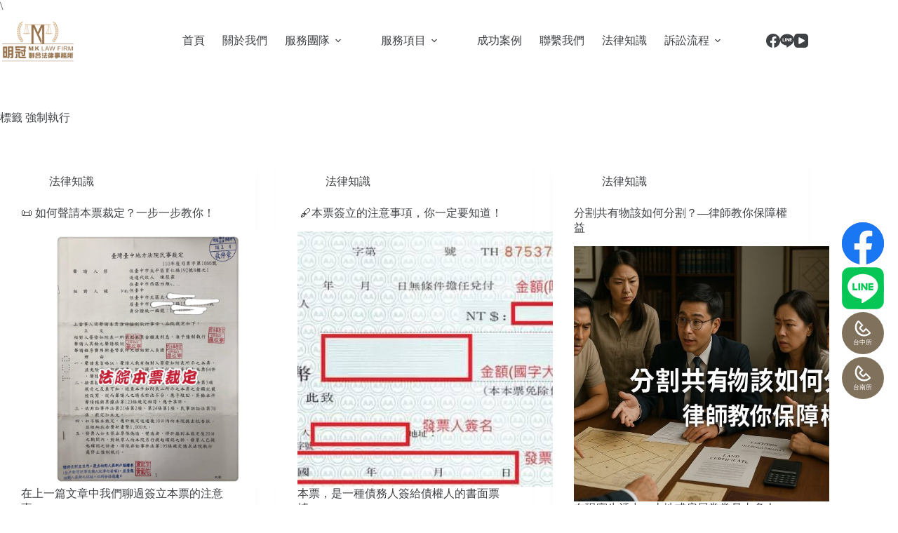

--- FILE ---
content_type: text/css
request_url: https://mklaw.tw/wp-content/uploads/elementor/css/post-2112.css?ver=1768677690
body_size: 924
content:
.elementor-2112 .elementor-element.elementor-element-5ce53a5 > .elementor-container{max-width:1140px;}.elementor-2112 .elementor-element.elementor-element-5ce53a5{padding:0px 0px 0px 0px;}.elementor-2112 .elementor-element.elementor-element-49c8fca > .elementor-element-populated{border-style:solid;border-width:0px 0px 1px 0px;margin:50px 0px 0px 0px;--e-column-margin-right:0px;--e-column-margin-left:0px;}.elementor-2112 .elementor-element.elementor-element-49c8fca > .elementor-element-populated, .elementor-2112 .elementor-element.elementor-element-49c8fca > .elementor-element-populated > .elementor-background-overlay, .elementor-2112 .elementor-element.elementor-element-49c8fca > .elementor-background-slideshow{border-radius:0px 0px 0px 0px;}.elementor-2112 .elementor-element.elementor-element-704e4f9 > .elementor-container{max-width:800px;}.elementor-2112 .elementor-element.elementor-element-704e4f9{padding:30px 30px 30px 30px;}.elementor-2112 .elementor-element.elementor-element-fb09bad .elementor-icon-list-icon i{color:#FA1515;transition:color 0.3s;}.elementor-2112 .elementor-element.elementor-element-fb09bad .elementor-icon-list-icon svg{fill:#FA1515;transition:fill 0.3s;}.elementor-2112 .elementor-element.elementor-element-fb09bad{--e-icon-list-icon-size:20px;--icon-vertical-align:flex-start;--icon-vertical-offset:5px;}.elementor-2112 .elementor-element.elementor-element-fb09bad .elementor-icon-list-item > .elementor-icon-list-text, .elementor-2112 .elementor-element.elementor-element-fb09bad .elementor-icon-list-item > a{font-size:16px;letter-spacing:1.5px;}.elementor-2112 .elementor-element.elementor-element-fb09bad .elementor-icon-list-text{transition:color 0.3s;}.elementor-2112 .elementor-element.elementor-element-e94db6b > .elementor-container{max-width:1240px;}.elementor-2112 .elementor-element.elementor-element-e94db6b{padding:0px 0px 0px 0px;}.elementor-2112 .elementor-element.elementor-element-799709f .elementor-repeater-item-310317c.elementor-social-icon{background-color:#02010100;}.elementor-2112 .elementor-element.elementor-element-799709f .elementor-repeater-item-8a41d59.elementor-social-icon{background-color:#02010100;}.elementor-2112 .elementor-element.elementor-element-799709f{--grid-template-columns:repeat(1, auto);width:auto;max-width:auto;top:44vh;--icon-size:60px;--grid-column-gap:0px;--grid-row-gap:0px;}.elementor-2112 .elementor-element.elementor-element-799709f .elementor-widget-container{text-align:center;}body:not(.rtl) .elementor-2112 .elementor-element.elementor-element-799709f{right:20px;}body.rtl .elementor-2112 .elementor-element.elementor-element-799709f{left:20px;}.elementor-2112 .elementor-element.elementor-element-799709f .elementor-social-icon{--icon-padding:0em;}.elementor-2112 .elementor-element.elementor-element-53afd40{padding:50px 0px 20px 0px;}.elementor-2112 .elementor-element.elementor-element-f52d3fe > .elementor-widget-container{padding:30px 0px 0px 0px;}.elementor-2112 .elementor-element.elementor-element-f52d3fe{text-align:start;}.elementor-2112 .elementor-element.elementor-element-f52d3fe img{width:80%;max-width:80%;}.elementor-2112 .elementor-element.elementor-element-770273a > .elementor-element-populated{padding:30px 30px 30px 30px;}.elementor-2112 .elementor-element.elementor-element-18dbe73 > .elementor-widget-container{margin:0px 0px 0px 0px;}.elementor-2112 .elementor-element.elementor-element-18dbe73{text-align:start;}.elementor-2112 .elementor-element.elementor-element-18dbe73 .elementor-heading-title{color:var( --e-global-color-primary );}.elementor-2112 .elementor-element.elementor-element-38ca2ea .elementor-icon-list-items:not(.elementor-inline-items) .elementor-icon-list-item:not(:last-child){padding-block-end:calc(10px/2);}.elementor-2112 .elementor-element.elementor-element-38ca2ea .elementor-icon-list-items:not(.elementor-inline-items) .elementor-icon-list-item:not(:first-child){margin-block-start:calc(10px/2);}.elementor-2112 .elementor-element.elementor-element-38ca2ea .elementor-icon-list-items.elementor-inline-items .elementor-icon-list-item{margin-inline:calc(10px/2);}.elementor-2112 .elementor-element.elementor-element-38ca2ea .elementor-icon-list-items.elementor-inline-items{margin-inline:calc(-10px/2);}.elementor-2112 .elementor-element.elementor-element-38ca2ea .elementor-icon-list-items.elementor-inline-items .elementor-icon-list-item:after{inset-inline-end:calc(-10px/2);}.elementor-2112 .elementor-element.elementor-element-38ca2ea .elementor-icon-list-icon i{transition:color 0.3s;}.elementor-2112 .elementor-element.elementor-element-38ca2ea .elementor-icon-list-icon svg{transition:fill 0.3s;}.elementor-2112 .elementor-element.elementor-element-38ca2ea{--e-icon-list-icon-size:14px;--icon-vertical-offset:0px;}.elementor-2112 .elementor-element.elementor-element-38ca2ea .elementor-icon-list-item > .elementor-icon-list-text, .elementor-2112 .elementor-element.elementor-element-38ca2ea .elementor-icon-list-item > a{font-family:"Noto Sans TC", Sans-serif;font-size:15px;font-weight:300;}.elementor-2112 .elementor-element.elementor-element-38ca2ea .elementor-icon-list-text{color:var( --e-global-color-primary );transition:color 0.3s;}.elementor-2112 .elementor-element.elementor-element-38ca2ea .elementor-icon-list-item:hover .elementor-icon-list-text{color:var( --e-global-color-primary );}.elementor-2112 .elementor-element.elementor-element-739e1ca > .elementor-element-populated{padding:30px 30px 30px 30px;}.elementor-2112 .elementor-element.elementor-element-d7dfb33 > .elementor-widget-container{margin:0px 0px 0px 0px;}.elementor-2112 .elementor-element.elementor-element-d7dfb33{text-align:start;}.elementor-2112 .elementor-element.elementor-element-d7dfb33 .elementor-heading-title{color:var( --e-global-color-primary );}.elementor-2112 .elementor-element.elementor-element-ec0b489 .elementor-icon-list-items:not(.elementor-inline-items) .elementor-icon-list-item:not(:last-child){padding-block-end:calc(10px/2);}.elementor-2112 .elementor-element.elementor-element-ec0b489 .elementor-icon-list-items:not(.elementor-inline-items) .elementor-icon-list-item:not(:first-child){margin-block-start:calc(10px/2);}.elementor-2112 .elementor-element.elementor-element-ec0b489 .elementor-icon-list-items.elementor-inline-items .elementor-icon-list-item{margin-inline:calc(10px/2);}.elementor-2112 .elementor-element.elementor-element-ec0b489 .elementor-icon-list-items.elementor-inline-items{margin-inline:calc(-10px/2);}.elementor-2112 .elementor-element.elementor-element-ec0b489 .elementor-icon-list-items.elementor-inline-items .elementor-icon-list-item:after{inset-inline-end:calc(-10px/2);}.elementor-2112 .elementor-element.elementor-element-ec0b489 .elementor-icon-list-icon i{transition:color 0.3s;}.elementor-2112 .elementor-element.elementor-element-ec0b489 .elementor-icon-list-icon svg{transition:fill 0.3s;}.elementor-2112 .elementor-element.elementor-element-ec0b489{--e-icon-list-icon-size:14px;--icon-vertical-offset:0px;}.elementor-2112 .elementor-element.elementor-element-ec0b489 .elementor-icon-list-item > .elementor-icon-list-text, .elementor-2112 .elementor-element.elementor-element-ec0b489 .elementor-icon-list-item > a{font-family:"Noto Sans TC", Sans-serif;font-size:15px;font-weight:300;}.elementor-2112 .elementor-element.elementor-element-ec0b489 .elementor-icon-list-text{color:var( --e-global-color-primary );transition:color 0.3s;}.elementor-2112 .elementor-element.elementor-element-ec0b489 .elementor-icon-list-item:hover .elementor-icon-list-text{color:var( --e-global-color-primary );}.elementor-2112 .elementor-element.elementor-element-5e7640c > .elementor-element-populated{padding:30px 30px 30px 30px;}.elementor-2112 .elementor-element.elementor-element-8f0b567 > .elementor-widget-container{margin:0px 0px 0px 0px;}.elementor-2112 .elementor-element.elementor-element-8f0b567{text-align:end;}.elementor-2112 .elementor-element.elementor-element-8f0b567 .elementor-heading-title{color:var( --e-global-color-primary );}.elementor-2112 .elementor-element.elementor-element-e7f63e6 .elementor-icon-list-items:not(.elementor-inline-items) .elementor-icon-list-item:not(:last-child){padding-block-end:calc(10px/2);}.elementor-2112 .elementor-element.elementor-element-e7f63e6 .elementor-icon-list-items:not(.elementor-inline-items) .elementor-icon-list-item:not(:first-child){margin-block-start:calc(10px/2);}.elementor-2112 .elementor-element.elementor-element-e7f63e6 .elementor-icon-list-items.elementor-inline-items .elementor-icon-list-item{margin-inline:calc(10px/2);}.elementor-2112 .elementor-element.elementor-element-e7f63e6 .elementor-icon-list-items.elementor-inline-items{margin-inline:calc(-10px/2);}.elementor-2112 .elementor-element.elementor-element-e7f63e6 .elementor-icon-list-items.elementor-inline-items .elementor-icon-list-item:after{inset-inline-end:calc(-10px/2);}.elementor-2112 .elementor-element.elementor-element-e7f63e6 .elementor-icon-list-icon i{transition:color 0.3s;}.elementor-2112 .elementor-element.elementor-element-e7f63e6 .elementor-icon-list-icon svg{transition:fill 0.3s;}.elementor-2112 .elementor-element.elementor-element-e7f63e6{--e-icon-list-icon-size:14px;--icon-vertical-offset:0px;}.elementor-2112 .elementor-element.elementor-element-e7f63e6 .elementor-icon-list-item > .elementor-icon-list-text, .elementor-2112 .elementor-element.elementor-element-e7f63e6 .elementor-icon-list-item > a{font-family:"Noto Sans TC", Sans-serif;font-size:15px;font-weight:300;}.elementor-2112 .elementor-element.elementor-element-e7f63e6 .elementor-icon-list-text{color:var( --e-global-color-primary );transition:color 0.3s;}.elementor-2112 .elementor-element.elementor-element-e7f63e6 .elementor-icon-list-item:hover .elementor-icon-list-text{color:var( --e-global-color-primary );}.elementor-2112 .elementor-element.elementor-element-2e43e03{text-align:center;font-size:12px;}.elementor-theme-builder-content-area{height:400px;}.elementor-location-header:before, .elementor-location-footer:before{content:"";display:table;clear:both;}@media(min-width:768px){.elementor-2112 .elementor-element.elementor-element-54355b7{width:20%;}.elementor-2112 .elementor-element.elementor-element-770273a{width:30%;}.elementor-2112 .elementor-element.elementor-element-739e1ca{width:27.869%;}.elementor-2112 .elementor-element.elementor-element-5e7640c{width:22.111%;}}@media(max-width:767px){.elementor-2112 .elementor-element.elementor-element-5ce53a5{padding:50px 10px 0px 10px;}.elementor-2112 .elementor-element.elementor-element-49c8fca > .elementor-element-populated{margin:0px 0px 0px 0px;--e-column-margin-right:0px;--e-column-margin-left:0px;padding:0px 0px 0px 0px;}.elementor-2112 .elementor-element.elementor-element-704e4f9{padding:10px 10px 10px 10px;}.elementor-2112 .elementor-element.elementor-element-d25b066 > .elementor-element-populated{margin:0px 0px 0px 0px;--e-column-margin-right:0px;--e-column-margin-left:0px;padding:0px 0px 0px 0px;}.elementor-2112 .elementor-element.elementor-element-fb09bad{--e-icon-list-icon-size:16px;--icon-vertical-align:flex-start;--icon-vertical-offset:5px;}body:not(.rtl) .elementor-2112 .elementor-element.elementor-element-799709f{right:10px;}body.rtl .elementor-2112 .elementor-element.elementor-element-799709f{left:10px;}.elementor-2112 .elementor-element.elementor-element-799709f{top:90vw;--icon-size:60px;--grid-column-gap:0px;--grid-row-gap:0px;}.elementor-2112 .elementor-element.elementor-element-799709f .elementor-social-icon{--icon-padding:0em;}.elementor-2112 .elementor-element.elementor-element-f52d3fe > .elementor-widget-container{padding:0px 0px 0px 0px;}.elementor-2112 .elementor-element.elementor-element-f52d3fe{text-align:center;}.elementor-2112 .elementor-element.elementor-element-f52d3fe img{width:50%;max-width:50%;}.elementor-2112 .elementor-element.elementor-element-18dbe73 .elementor-heading-title{font-size:18px;}.elementor-2112 .elementor-element.elementor-element-d7dfb33 .elementor-heading-title{font-size:18px;}.elementor-2112 .elementor-element.elementor-element-8f0b567{text-align:start;}.elementor-2112 .elementor-element.elementor-element-8f0b567 .elementor-heading-title{font-size:18px;}}